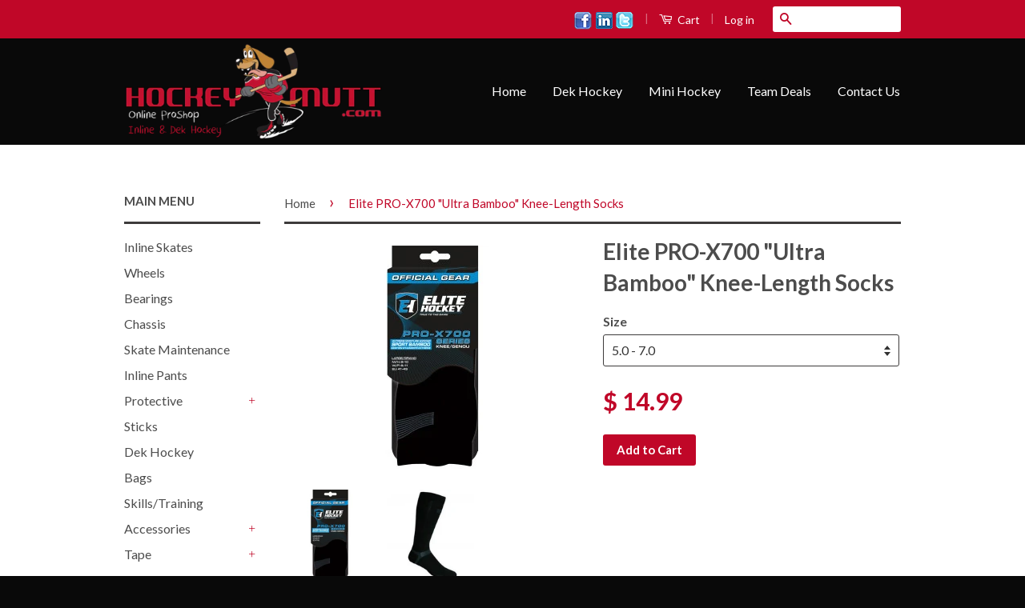

--- FILE ---
content_type: text/html; charset=utf-8
request_url: https://hockeymutt.com/products/elite-pro-x700-ultra-bamboo-knee-length-socks
body_size: 16908
content:
<!doctype html>
<!--[if lt IE 7]><html class="no-js lt-ie9 lt-ie8 lt-ie7" lang="en"> <![endif]-->
<!--[if IE 7]><html class="no-js lt-ie9 lt-ie8" lang="en"> <![endif]-->
<!--[if IE 8]><html class="no-js lt-ie9" lang="en"> <![endif]-->
<!--[if IE 9 ]><html class="ie9 no-js"> <![endif]-->
<!--[if (gt IE 9)|!(IE)]><!--> <html class="no-js"> <!--<![endif]-->
<head>

  <!-- Basic page needs ================================================== -->
  <meta charset="utf-8">
  <meta http-equiv="X-UA-Compatible" content="IE=edge,chrome=1">

  

  <!-- Title and description ================================================== -->
  <title>
  Elite PRO-X700 &quot;Ultra Bamboo&quot; Knee-Length Socks &ndash; HockeyMutt
  </title>

  
  <meta name="description" content="Highly performing state of the art sock technically advanced and engineered for your foot by mother nature. This eco-friendly driven sock is naturally breathable, soft, durable and effective to combat odor creating bacteria. The power of Bamboo keeps your feet dry due to the incredible moisture wicking absorption. Stay">
  

  <!-- Product meta ================================================== -->
  

  <meta property="og:type" content="product">
  <meta property="og:title" content="Elite PRO-X700 &quot;Ultra Bamboo&quot; Knee-Length Socks">
  
  <meta property="og:image" content="http://hockeymutt.com/cdn/shop/products/pDSP1-16502735p275w_grande.jpg?v=1444086406">
  <meta property="og:image:secure_url" content="https://hockeymutt.com/cdn/shop/products/pDSP1-16502735p275w_grande.jpg?v=1444086406">
  
  <meta property="og:image" content="http://hockeymutt.com/cdn/shop/products/th2_grande.jpg?v=1479579453">
  <meta property="og:image:secure_url" content="https://hockeymutt.com/cdn/shop/products/th2_grande.jpg?v=1479579453">
  
  <meta property="og:price:amount" content="14.99">
  <meta property="og:price:currency" content="USD">


  <meta property="og:description" content="Highly performing state of the art sock technically advanced and engineered for your foot by mother nature. This eco-friendly driven sock is naturally breathable, soft, durable and effective to combat odor creating bacteria. The power of Bamboo keeps your feet dry due to the incredible moisture wicking absorption. Stay">

  <meta property="og:url" content="https://hockeymutt.com/products/elite-pro-x700-ultra-bamboo-knee-length-socks">
  <meta property="og:site_name" content="HockeyMutt">

  

<meta name="twitter:card" content="summary">



  <meta name="twitter:title" content="Elite PRO-X700 &quot;Ultra Bamboo&quot; Knee-Length Socks">
  <meta name="twitter:description" content="
Highly performing state of the art sock technically advanced and engineered for your foot by mother nature. 
This eco-friendly driven sock is naturally breathable, soft, durable and effective to combat odor creating bacteria. The power of Bamboo keeps your feet dry due to the incredible moisture wicking absorption. Stay in comfort with all our advanced fit features!
">
  <meta name="twitter:image" content="https://hockeymutt.com/cdn/shop/products/pDSP1-16502735p275w_medium.jpg?v=1444086406">
  <meta name="twitter:image:width" content="240">
  <meta name="twitter:image:height" content="240">



  <!-- Helpers ================================================== -->
  <link rel="canonical" href="https://hockeymutt.com/products/elite-pro-x700-ultra-bamboo-knee-length-socks">
  <meta name="viewport" content="width=device-width,initial-scale=1">
  <meta name="theme-color" content="#c00728">

  
  <!-- Ajaxify Cart Plugin ================================================== -->
  <link href="//hockeymutt.com/cdn/shop/t/4/assets/ajaxify.scss.css?v=70220584225669421031441235981" rel="stylesheet" type="text/css" media="all" />
  

  <!-- CSS ================================================== -->
  <link href="//hockeymutt.com/cdn/shop/t/4/assets/timber.scss.css?v=34832341702750827661701000195" rel="stylesheet" type="text/css" media="all" />
  <link href="//hockeymutt.com/cdn/shop/t/4/assets/theme.scss.css?v=135959296774641647871701000195" rel="stylesheet" type="text/css" media="all" />

  
  
  
  <link href="//fonts.googleapis.com/css?family=Lato:400,700" rel="stylesheet" type="text/css" media="all" />


  



  <!-- Header hook for plugins ================================================== -->
  <script>window.performance && window.performance.mark && window.performance.mark('shopify.content_for_header.start');</script><meta name="google-site-verification" content="ncpPKo1Coa142X0Pes9SfqgpR6sOE_v7uNViTGVNWtU">
<meta name="google-site-verification" content="HQY50fBBk8yX74x1DhYRIrYne_Q56JGq5Dq_AxiZi-8">
<meta id="shopify-digital-wallet" name="shopify-digital-wallet" content="/9788290/digital_wallets/dialog">
<meta name="shopify-checkout-api-token" content="e4d103e97a4c3484a77d480aa908edd8">
<meta id="in-context-paypal-metadata" data-shop-id="9788290" data-venmo-supported="false" data-environment="production" data-locale="en_US" data-paypal-v4="true" data-currency="USD">
<link rel="alternate" type="application/json+oembed" href="https://hockeymutt.com/products/elite-pro-x700-ultra-bamboo-knee-length-socks.oembed">
<script async="async" src="/checkouts/internal/preloads.js?locale=en-US"></script>
<link rel="preconnect" href="https://shop.app" crossorigin="anonymous">
<script async="async" src="https://shop.app/checkouts/internal/preloads.js?locale=en-US&shop_id=9788290" crossorigin="anonymous"></script>
<script id="apple-pay-shop-capabilities" type="application/json">{"shopId":9788290,"countryCode":"US","currencyCode":"USD","merchantCapabilities":["supports3DS"],"merchantId":"gid:\/\/shopify\/Shop\/9788290","merchantName":"HockeyMutt","requiredBillingContactFields":["postalAddress","email","phone"],"requiredShippingContactFields":["postalAddress","email","phone"],"shippingType":"shipping","supportedNetworks":["visa","masterCard","amex","discover","elo","jcb"],"total":{"type":"pending","label":"HockeyMutt","amount":"1.00"},"shopifyPaymentsEnabled":true,"supportsSubscriptions":true}</script>
<script id="shopify-features" type="application/json">{"accessToken":"e4d103e97a4c3484a77d480aa908edd8","betas":["rich-media-storefront-analytics"],"domain":"hockeymutt.com","predictiveSearch":true,"shopId":9788290,"locale":"en"}</script>
<script>var Shopify = Shopify || {};
Shopify.shop = "hockeymutt.myshopify.com";
Shopify.locale = "en";
Shopify.currency = {"active":"USD","rate":"1.0"};
Shopify.country = "US";
Shopify.theme = {"name":"Classic","id":40921541,"schema_name":null,"schema_version":null,"theme_store_id":721,"role":"main"};
Shopify.theme.handle = "null";
Shopify.theme.style = {"id":null,"handle":null};
Shopify.cdnHost = "hockeymutt.com/cdn";
Shopify.routes = Shopify.routes || {};
Shopify.routes.root = "/";</script>
<script type="module">!function(o){(o.Shopify=o.Shopify||{}).modules=!0}(window);</script>
<script>!function(o){function n(){var o=[];function n(){o.push(Array.prototype.slice.apply(arguments))}return n.q=o,n}var t=o.Shopify=o.Shopify||{};t.loadFeatures=n(),t.autoloadFeatures=n()}(window);</script>
<script>
  window.ShopifyPay = window.ShopifyPay || {};
  window.ShopifyPay.apiHost = "shop.app\/pay";
  window.ShopifyPay.redirectState = null;
</script>
<script id="shop-js-analytics" type="application/json">{"pageType":"product"}</script>
<script defer="defer" async type="module" src="//hockeymutt.com/cdn/shopifycloud/shop-js/modules/v2/client.init-shop-cart-sync_C5BV16lS.en.esm.js"></script>
<script defer="defer" async type="module" src="//hockeymutt.com/cdn/shopifycloud/shop-js/modules/v2/chunk.common_CygWptCX.esm.js"></script>
<script type="module">
  await import("//hockeymutt.com/cdn/shopifycloud/shop-js/modules/v2/client.init-shop-cart-sync_C5BV16lS.en.esm.js");
await import("//hockeymutt.com/cdn/shopifycloud/shop-js/modules/v2/chunk.common_CygWptCX.esm.js");

  window.Shopify.SignInWithShop?.initShopCartSync?.({"fedCMEnabled":true,"windoidEnabled":true});

</script>
<script>
  window.Shopify = window.Shopify || {};
  if (!window.Shopify.featureAssets) window.Shopify.featureAssets = {};
  window.Shopify.featureAssets['shop-js'] = {"shop-cart-sync":["modules/v2/client.shop-cart-sync_ZFArdW7E.en.esm.js","modules/v2/chunk.common_CygWptCX.esm.js"],"init-fed-cm":["modules/v2/client.init-fed-cm_CmiC4vf6.en.esm.js","modules/v2/chunk.common_CygWptCX.esm.js"],"shop-cash-offers":["modules/v2/client.shop-cash-offers_DOA2yAJr.en.esm.js","modules/v2/chunk.common_CygWptCX.esm.js","modules/v2/chunk.modal_D71HUcav.esm.js"],"shop-button":["modules/v2/client.shop-button_tlx5R9nI.en.esm.js","modules/v2/chunk.common_CygWptCX.esm.js"],"shop-toast-manager":["modules/v2/client.shop-toast-manager_ClPi3nE9.en.esm.js","modules/v2/chunk.common_CygWptCX.esm.js"],"init-shop-cart-sync":["modules/v2/client.init-shop-cart-sync_C5BV16lS.en.esm.js","modules/v2/chunk.common_CygWptCX.esm.js"],"avatar":["modules/v2/client.avatar_BTnouDA3.en.esm.js"],"init-windoid":["modules/v2/client.init-windoid_sURxWdc1.en.esm.js","modules/v2/chunk.common_CygWptCX.esm.js"],"init-shop-email-lookup-coordinator":["modules/v2/client.init-shop-email-lookup-coordinator_B8hsDcYM.en.esm.js","modules/v2/chunk.common_CygWptCX.esm.js"],"pay-button":["modules/v2/client.pay-button_FdsNuTd3.en.esm.js","modules/v2/chunk.common_CygWptCX.esm.js"],"shop-login-button":["modules/v2/client.shop-login-button_C5VAVYt1.en.esm.js","modules/v2/chunk.common_CygWptCX.esm.js","modules/v2/chunk.modal_D71HUcav.esm.js"],"init-customer-accounts-sign-up":["modules/v2/client.init-customer-accounts-sign-up_CPSyQ0Tj.en.esm.js","modules/v2/client.shop-login-button_C5VAVYt1.en.esm.js","modules/v2/chunk.common_CygWptCX.esm.js","modules/v2/chunk.modal_D71HUcav.esm.js"],"init-shop-for-new-customer-accounts":["modules/v2/client.init-shop-for-new-customer-accounts_ChsxoAhi.en.esm.js","modules/v2/client.shop-login-button_C5VAVYt1.en.esm.js","modules/v2/chunk.common_CygWptCX.esm.js","modules/v2/chunk.modal_D71HUcav.esm.js"],"init-customer-accounts":["modules/v2/client.init-customer-accounts_DxDtT_ad.en.esm.js","modules/v2/client.shop-login-button_C5VAVYt1.en.esm.js","modules/v2/chunk.common_CygWptCX.esm.js","modules/v2/chunk.modal_D71HUcav.esm.js"],"shop-follow-button":["modules/v2/client.shop-follow-button_Cva4Ekp9.en.esm.js","modules/v2/chunk.common_CygWptCX.esm.js","modules/v2/chunk.modal_D71HUcav.esm.js"],"checkout-modal":["modules/v2/client.checkout-modal_BPM8l0SH.en.esm.js","modules/v2/chunk.common_CygWptCX.esm.js","modules/v2/chunk.modal_D71HUcav.esm.js"],"lead-capture":["modules/v2/client.lead-capture_Bi8yE_yS.en.esm.js","modules/v2/chunk.common_CygWptCX.esm.js","modules/v2/chunk.modal_D71HUcav.esm.js"],"shop-login":["modules/v2/client.shop-login_D6lNrXab.en.esm.js","modules/v2/chunk.common_CygWptCX.esm.js","modules/v2/chunk.modal_D71HUcav.esm.js"],"payment-terms":["modules/v2/client.payment-terms_CZxnsJam.en.esm.js","modules/v2/chunk.common_CygWptCX.esm.js","modules/v2/chunk.modal_D71HUcav.esm.js"]};
</script>
<script>(function() {
  var isLoaded = false;
  function asyncLoad() {
    if (isLoaded) return;
    isLoaded = true;
    var urls = ["https:\/\/cdn-loyalty.yotpo.com\/loader\/GMW9vVDHGMXHnHXuphqraw.js?shop=hockeymutt.myshopify.com","\/\/www.powr.io\/powr.js?powr-token=hockeymutt.myshopify.com\u0026external-type=shopify\u0026shop=hockeymutt.myshopify.com","https:\/\/chimpstatic.com\/mcjs-connected\/js\/users\/adf7d66eaf345144f0bcc0409\/e5fa72768bff01bd4547cebca.js?shop=hockeymutt.myshopify.com","https:\/\/static.rechargecdn.com\/static\/js\/recharge.js?shop=hockeymutt.myshopify.com"];
    for (var i = 0; i < urls.length; i++) {
      var s = document.createElement('script');
      s.type = 'text/javascript';
      s.async = true;
      s.src = urls[i];
      var x = document.getElementsByTagName('script')[0];
      x.parentNode.insertBefore(s, x);
    }
  };
  if(window.attachEvent) {
    window.attachEvent('onload', asyncLoad);
  } else {
    window.addEventListener('load', asyncLoad, false);
  }
})();</script>
<script id="__st">var __st={"a":9788290,"offset":-18000,"reqid":"8a581e72-58c4-455e-b3f7-00a38d9d9286-1768851178","pageurl":"hockeymutt.com\/products\/elite-pro-x700-ultra-bamboo-knee-length-socks","u":"241f85ad0b5d","p":"product","rtyp":"product","rid":2189537861};</script>
<script>window.ShopifyPaypalV4VisibilityTracking = true;</script>
<script id="captcha-bootstrap">!function(){'use strict';const t='contact',e='account',n='new_comment',o=[[t,t],['blogs',n],['comments',n],[t,'customer']],c=[[e,'customer_login'],[e,'guest_login'],[e,'recover_customer_password'],[e,'create_customer']],r=t=>t.map((([t,e])=>`form[action*='/${t}']:not([data-nocaptcha='true']) input[name='form_type'][value='${e}']`)).join(','),a=t=>()=>t?[...document.querySelectorAll(t)].map((t=>t.form)):[];function s(){const t=[...o],e=r(t);return a(e)}const i='password',u='form_key',d=['recaptcha-v3-token','g-recaptcha-response','h-captcha-response',i],f=()=>{try{return window.sessionStorage}catch{return}},m='__shopify_v',_=t=>t.elements[u];function p(t,e,n=!1){try{const o=window.sessionStorage,c=JSON.parse(o.getItem(e)),{data:r}=function(t){const{data:e,action:n}=t;return t[m]||n?{data:e,action:n}:{data:t,action:n}}(c);for(const[e,n]of Object.entries(r))t.elements[e]&&(t.elements[e].value=n);n&&o.removeItem(e)}catch(o){console.error('form repopulation failed',{error:o})}}const l='form_type',E='cptcha';function T(t){t.dataset[E]=!0}const w=window,h=w.document,L='Shopify',v='ce_forms',y='captcha';let A=!1;((t,e)=>{const n=(g='f06e6c50-85a8-45c8-87d0-21a2b65856fe',I='https://cdn.shopify.com/shopifycloud/storefront-forms-hcaptcha/ce_storefront_forms_captcha_hcaptcha.v1.5.2.iife.js',D={infoText:'Protected by hCaptcha',privacyText:'Privacy',termsText:'Terms'},(t,e,n)=>{const o=w[L][v],c=o.bindForm;if(c)return c(t,g,e,D).then(n);var r;o.q.push([[t,g,e,D],n]),r=I,A||(h.body.append(Object.assign(h.createElement('script'),{id:'captcha-provider',async:!0,src:r})),A=!0)});var g,I,D;w[L]=w[L]||{},w[L][v]=w[L][v]||{},w[L][v].q=[],w[L][y]=w[L][y]||{},w[L][y].protect=function(t,e){n(t,void 0,e),T(t)},Object.freeze(w[L][y]),function(t,e,n,w,h,L){const[v,y,A,g]=function(t,e,n){const i=e?o:[],u=t?c:[],d=[...i,...u],f=r(d),m=r(i),_=r(d.filter((([t,e])=>n.includes(e))));return[a(f),a(m),a(_),s()]}(w,h,L),I=t=>{const e=t.target;return e instanceof HTMLFormElement?e:e&&e.form},D=t=>v().includes(t);t.addEventListener('submit',(t=>{const e=I(t);if(!e)return;const n=D(e)&&!e.dataset.hcaptchaBound&&!e.dataset.recaptchaBound,o=_(e),c=g().includes(e)&&(!o||!o.value);(n||c)&&t.preventDefault(),c&&!n&&(function(t){try{if(!f())return;!function(t){const e=f();if(!e)return;const n=_(t);if(!n)return;const o=n.value;o&&e.removeItem(o)}(t);const e=Array.from(Array(32),(()=>Math.random().toString(36)[2])).join('');!function(t,e){_(t)||t.append(Object.assign(document.createElement('input'),{type:'hidden',name:u})),t.elements[u].value=e}(t,e),function(t,e){const n=f();if(!n)return;const o=[...t.querySelectorAll(`input[type='${i}']`)].map((({name:t})=>t)),c=[...d,...o],r={};for(const[a,s]of new FormData(t).entries())c.includes(a)||(r[a]=s);n.setItem(e,JSON.stringify({[m]:1,action:t.action,data:r}))}(t,e)}catch(e){console.error('failed to persist form',e)}}(e),e.submit())}));const S=(t,e)=>{t&&!t.dataset[E]&&(n(t,e.some((e=>e===t))),T(t))};for(const o of['focusin','change'])t.addEventListener(o,(t=>{const e=I(t);D(e)&&S(e,y())}));const B=e.get('form_key'),M=e.get(l),P=B&&M;t.addEventListener('DOMContentLoaded',(()=>{const t=y();if(P)for(const e of t)e.elements[l].value===M&&p(e,B);[...new Set([...A(),...v().filter((t=>'true'===t.dataset.shopifyCaptcha))])].forEach((e=>S(e,t)))}))}(h,new URLSearchParams(w.location.search),n,t,e,['guest_login'])})(!0,!0)}();</script>
<script integrity="sha256-4kQ18oKyAcykRKYeNunJcIwy7WH5gtpwJnB7kiuLZ1E=" data-source-attribution="shopify.loadfeatures" defer="defer" src="//hockeymutt.com/cdn/shopifycloud/storefront/assets/storefront/load_feature-a0a9edcb.js" crossorigin="anonymous"></script>
<script crossorigin="anonymous" defer="defer" src="//hockeymutt.com/cdn/shopifycloud/storefront/assets/shopify_pay/storefront-65b4c6d7.js?v=20250812"></script>
<script data-source-attribution="shopify.dynamic_checkout.dynamic.init">var Shopify=Shopify||{};Shopify.PaymentButton=Shopify.PaymentButton||{isStorefrontPortableWallets:!0,init:function(){window.Shopify.PaymentButton.init=function(){};var t=document.createElement("script");t.src="https://hockeymutt.com/cdn/shopifycloud/portable-wallets/latest/portable-wallets.en.js",t.type="module",document.head.appendChild(t)}};
</script>
<script data-source-attribution="shopify.dynamic_checkout.buyer_consent">
  function portableWalletsHideBuyerConsent(e){var t=document.getElementById("shopify-buyer-consent"),n=document.getElementById("shopify-subscription-policy-button");t&&n&&(t.classList.add("hidden"),t.setAttribute("aria-hidden","true"),n.removeEventListener("click",e))}function portableWalletsShowBuyerConsent(e){var t=document.getElementById("shopify-buyer-consent"),n=document.getElementById("shopify-subscription-policy-button");t&&n&&(t.classList.remove("hidden"),t.removeAttribute("aria-hidden"),n.addEventListener("click",e))}window.Shopify?.PaymentButton&&(window.Shopify.PaymentButton.hideBuyerConsent=portableWalletsHideBuyerConsent,window.Shopify.PaymentButton.showBuyerConsent=portableWalletsShowBuyerConsent);
</script>
<script data-source-attribution="shopify.dynamic_checkout.cart.bootstrap">document.addEventListener("DOMContentLoaded",(function(){function t(){return document.querySelector("shopify-accelerated-checkout-cart, shopify-accelerated-checkout")}if(t())Shopify.PaymentButton.init();else{new MutationObserver((function(e,n){t()&&(Shopify.PaymentButton.init(),n.disconnect())})).observe(document.body,{childList:!0,subtree:!0})}}));
</script>
<link id="shopify-accelerated-checkout-styles" rel="stylesheet" media="screen" href="https://hockeymutt.com/cdn/shopifycloud/portable-wallets/latest/accelerated-checkout-backwards-compat.css" crossorigin="anonymous">
<style id="shopify-accelerated-checkout-cart">
        #shopify-buyer-consent {
  margin-top: 1em;
  display: inline-block;
  width: 100%;
}

#shopify-buyer-consent.hidden {
  display: none;
}

#shopify-subscription-policy-button {
  background: none;
  border: none;
  padding: 0;
  text-decoration: underline;
  font-size: inherit;
  cursor: pointer;
}

#shopify-subscription-policy-button::before {
  box-shadow: none;
}

      </style>

<script>window.performance && window.performance.mark && window.performance.mark('shopify.content_for_header.end');</script>

  

<!--[if lt IE 9]>
<script src="//cdnjs.cloudflare.com/ajax/libs/html5shiv/3.7.2/html5shiv.min.js" type="text/javascript"></script>
<script src="//hockeymutt.com/cdn/shop/t/4/assets/respond.min.js?v=52248677837542619231441229549" type="text/javascript"></script>
<link href="//hockeymutt.com/cdn/shop/t/4/assets/respond-proxy.html" id="respond-proxy" rel="respond-proxy" />
<link href="//hockeymutt.com/search?q=e73b9ede010b342b5ee15b7ae101f473" id="respond-redirect" rel="respond-redirect" />
<script src="//hockeymutt.com/search?q=e73b9ede010b342b5ee15b7ae101f473" type="text/javascript"></script>
<![endif]-->



  <script src="//ajax.googleapis.com/ajax/libs/jquery/1.11.0/jquery.min.js" type="text/javascript"></script>
  <script src="//hockeymutt.com/cdn/shop/t/4/assets/modernizr.min.js?v=26620055551102246001441229548" type="text/javascript"></script>

  
  

<link href="https://monorail-edge.shopifysvc.com" rel="dns-prefetch">
<script>(function(){if ("sendBeacon" in navigator && "performance" in window) {try {var session_token_from_headers = performance.getEntriesByType('navigation')[0].serverTiming.find(x => x.name == '_s').description;} catch {var session_token_from_headers = undefined;}var session_cookie_matches = document.cookie.match(/_shopify_s=([^;]*)/);var session_token_from_cookie = session_cookie_matches && session_cookie_matches.length === 2 ? session_cookie_matches[1] : "";var session_token = session_token_from_headers || session_token_from_cookie || "";function handle_abandonment_event(e) {var entries = performance.getEntries().filter(function(entry) {return /monorail-edge.shopifysvc.com/.test(entry.name);});if (!window.abandonment_tracked && entries.length === 0) {window.abandonment_tracked = true;var currentMs = Date.now();var navigation_start = performance.timing.navigationStart;var payload = {shop_id: 9788290,url: window.location.href,navigation_start,duration: currentMs - navigation_start,session_token,page_type: "product"};window.navigator.sendBeacon("https://monorail-edge.shopifysvc.com/v1/produce", JSON.stringify({schema_id: "online_store_buyer_site_abandonment/1.1",payload: payload,metadata: {event_created_at_ms: currentMs,event_sent_at_ms: currentMs}}));}}window.addEventListener('pagehide', handle_abandonment_event);}}());</script>
<script id="web-pixels-manager-setup">(function e(e,d,r,n,o){if(void 0===o&&(o={}),!Boolean(null===(a=null===(i=window.Shopify)||void 0===i?void 0:i.analytics)||void 0===a?void 0:a.replayQueue)){var i,a;window.Shopify=window.Shopify||{};var t=window.Shopify;t.analytics=t.analytics||{};var s=t.analytics;s.replayQueue=[],s.publish=function(e,d,r){return s.replayQueue.push([e,d,r]),!0};try{self.performance.mark("wpm:start")}catch(e){}var l=function(){var e={modern:/Edge?\/(1{2}[4-9]|1[2-9]\d|[2-9]\d{2}|\d{4,})\.\d+(\.\d+|)|Firefox\/(1{2}[4-9]|1[2-9]\d|[2-9]\d{2}|\d{4,})\.\d+(\.\d+|)|Chrom(ium|e)\/(9{2}|\d{3,})\.\d+(\.\d+|)|(Maci|X1{2}).+ Version\/(15\.\d+|(1[6-9]|[2-9]\d|\d{3,})\.\d+)([,.]\d+|)( \(\w+\)|)( Mobile\/\w+|) Safari\/|Chrome.+OPR\/(9{2}|\d{3,})\.\d+\.\d+|(CPU[ +]OS|iPhone[ +]OS|CPU[ +]iPhone|CPU IPhone OS|CPU iPad OS)[ +]+(15[._]\d+|(1[6-9]|[2-9]\d|\d{3,})[._]\d+)([._]\d+|)|Android:?[ /-](13[3-9]|1[4-9]\d|[2-9]\d{2}|\d{4,})(\.\d+|)(\.\d+|)|Android.+Firefox\/(13[5-9]|1[4-9]\d|[2-9]\d{2}|\d{4,})\.\d+(\.\d+|)|Android.+Chrom(ium|e)\/(13[3-9]|1[4-9]\d|[2-9]\d{2}|\d{4,})\.\d+(\.\d+|)|SamsungBrowser\/([2-9]\d|\d{3,})\.\d+/,legacy:/Edge?\/(1[6-9]|[2-9]\d|\d{3,})\.\d+(\.\d+|)|Firefox\/(5[4-9]|[6-9]\d|\d{3,})\.\d+(\.\d+|)|Chrom(ium|e)\/(5[1-9]|[6-9]\d|\d{3,})\.\d+(\.\d+|)([\d.]+$|.*Safari\/(?![\d.]+ Edge\/[\d.]+$))|(Maci|X1{2}).+ Version\/(10\.\d+|(1[1-9]|[2-9]\d|\d{3,})\.\d+)([,.]\d+|)( \(\w+\)|)( Mobile\/\w+|) Safari\/|Chrome.+OPR\/(3[89]|[4-9]\d|\d{3,})\.\d+\.\d+|(CPU[ +]OS|iPhone[ +]OS|CPU[ +]iPhone|CPU IPhone OS|CPU iPad OS)[ +]+(10[._]\d+|(1[1-9]|[2-9]\d|\d{3,})[._]\d+)([._]\d+|)|Android:?[ /-](13[3-9]|1[4-9]\d|[2-9]\d{2}|\d{4,})(\.\d+|)(\.\d+|)|Mobile Safari.+OPR\/([89]\d|\d{3,})\.\d+\.\d+|Android.+Firefox\/(13[5-9]|1[4-9]\d|[2-9]\d{2}|\d{4,})\.\d+(\.\d+|)|Android.+Chrom(ium|e)\/(13[3-9]|1[4-9]\d|[2-9]\d{2}|\d{4,})\.\d+(\.\d+|)|Android.+(UC? ?Browser|UCWEB|U3)[ /]?(15\.([5-9]|\d{2,})|(1[6-9]|[2-9]\d|\d{3,})\.\d+)\.\d+|SamsungBrowser\/(5\.\d+|([6-9]|\d{2,})\.\d+)|Android.+MQ{2}Browser\/(14(\.(9|\d{2,})|)|(1[5-9]|[2-9]\d|\d{3,})(\.\d+|))(\.\d+|)|K[Aa][Ii]OS\/(3\.\d+|([4-9]|\d{2,})\.\d+)(\.\d+|)/},d=e.modern,r=e.legacy,n=navigator.userAgent;return n.match(d)?"modern":n.match(r)?"legacy":"unknown"}(),u="modern"===l?"modern":"legacy",c=(null!=n?n:{modern:"",legacy:""})[u],f=function(e){return[e.baseUrl,"/wpm","/b",e.hashVersion,"modern"===e.buildTarget?"m":"l",".js"].join("")}({baseUrl:d,hashVersion:r,buildTarget:u}),m=function(e){var d=e.version,r=e.bundleTarget,n=e.surface,o=e.pageUrl,i=e.monorailEndpoint;return{emit:function(e){var a=e.status,t=e.errorMsg,s=(new Date).getTime(),l=JSON.stringify({metadata:{event_sent_at_ms:s},events:[{schema_id:"web_pixels_manager_load/3.1",payload:{version:d,bundle_target:r,page_url:o,status:a,surface:n,error_msg:t},metadata:{event_created_at_ms:s}}]});if(!i)return console&&console.warn&&console.warn("[Web Pixels Manager] No Monorail endpoint provided, skipping logging."),!1;try{return self.navigator.sendBeacon.bind(self.navigator)(i,l)}catch(e){}var u=new XMLHttpRequest;try{return u.open("POST",i,!0),u.setRequestHeader("Content-Type","text/plain"),u.send(l),!0}catch(e){return console&&console.warn&&console.warn("[Web Pixels Manager] Got an unhandled error while logging to Monorail."),!1}}}}({version:r,bundleTarget:l,surface:e.surface,pageUrl:self.location.href,monorailEndpoint:e.monorailEndpoint});try{o.browserTarget=l,function(e){var d=e.src,r=e.async,n=void 0===r||r,o=e.onload,i=e.onerror,a=e.sri,t=e.scriptDataAttributes,s=void 0===t?{}:t,l=document.createElement("script"),u=document.querySelector("head"),c=document.querySelector("body");if(l.async=n,l.src=d,a&&(l.integrity=a,l.crossOrigin="anonymous"),s)for(var f in s)if(Object.prototype.hasOwnProperty.call(s,f))try{l.dataset[f]=s[f]}catch(e){}if(o&&l.addEventListener("load",o),i&&l.addEventListener("error",i),u)u.appendChild(l);else{if(!c)throw new Error("Did not find a head or body element to append the script");c.appendChild(l)}}({src:f,async:!0,onload:function(){if(!function(){var e,d;return Boolean(null===(d=null===(e=window.Shopify)||void 0===e?void 0:e.analytics)||void 0===d?void 0:d.initialized)}()){var d=window.webPixelsManager.init(e)||void 0;if(d){var r=window.Shopify.analytics;r.replayQueue.forEach((function(e){var r=e[0],n=e[1],o=e[2];d.publishCustomEvent(r,n,o)})),r.replayQueue=[],r.publish=d.publishCustomEvent,r.visitor=d.visitor,r.initialized=!0}}},onerror:function(){return m.emit({status:"failed",errorMsg:"".concat(f," has failed to load")})},sri:function(e){var d=/^sha384-[A-Za-z0-9+/=]+$/;return"string"==typeof e&&d.test(e)}(c)?c:"",scriptDataAttributes:o}),m.emit({status:"loading"})}catch(e){m.emit({status:"failed",errorMsg:(null==e?void 0:e.message)||"Unknown error"})}}})({shopId: 9788290,storefrontBaseUrl: "https://hockeymutt.com",extensionsBaseUrl: "https://extensions.shopifycdn.com/cdn/shopifycloud/web-pixels-manager",monorailEndpoint: "https://monorail-edge.shopifysvc.com/unstable/produce_batch",surface: "storefront-renderer",enabledBetaFlags: ["2dca8a86"],webPixelsConfigList: [{"id":"39026875","eventPayloadVersion":"v1","runtimeContext":"LAX","scriptVersion":"1","type":"CUSTOM","privacyPurposes":["MARKETING"],"name":"Meta pixel (migrated)"},{"id":"shopify-app-pixel","configuration":"{}","eventPayloadVersion":"v1","runtimeContext":"STRICT","scriptVersion":"0450","apiClientId":"shopify-pixel","type":"APP","privacyPurposes":["ANALYTICS","MARKETING"]},{"id":"shopify-custom-pixel","eventPayloadVersion":"v1","runtimeContext":"LAX","scriptVersion":"0450","apiClientId":"shopify-pixel","type":"CUSTOM","privacyPurposes":["ANALYTICS","MARKETING"]}],isMerchantRequest: false,initData: {"shop":{"name":"HockeyMutt","paymentSettings":{"currencyCode":"USD"},"myshopifyDomain":"hockeymutt.myshopify.com","countryCode":"US","storefrontUrl":"https:\/\/hockeymutt.com"},"customer":null,"cart":null,"checkout":null,"productVariants":[{"price":{"amount":14.99,"currencyCode":"USD"},"product":{"title":"Elite PRO-X700 \"Ultra Bamboo\" Knee-Length Socks","vendor":"Elite","id":"2189537861","untranslatedTitle":"Elite PRO-X700 \"Ultra Bamboo\" Knee-Length Socks","url":"\/products\/elite-pro-x700-ultra-bamboo-knee-length-socks","type":"Socks"},"id":"6284466437","image":{"src":"\/\/hockeymutt.com\/cdn\/shop\/products\/pDSP1-16502735p275w.jpg?v=1444086406"},"sku":"","title":"2.0 - 4.0","untranslatedTitle":"2.0 - 4.0"},{"price":{"amount":14.99,"currencyCode":"USD"},"product":{"title":"Elite PRO-X700 \"Ultra Bamboo\" Knee-Length Socks","vendor":"Elite","id":"2189537861","untranslatedTitle":"Elite PRO-X700 \"Ultra Bamboo\" Knee-Length Socks","url":"\/products\/elite-pro-x700-ultra-bamboo-knee-length-socks","type":"Socks"},"id":"6284466501","image":{"src":"\/\/hockeymutt.com\/cdn\/shop\/products\/pDSP1-16502735p275w.jpg?v=1444086406"},"sku":"","title":"5.0 - 7.0","untranslatedTitle":"5.0 - 7.0"},{"price":{"amount":14.99,"currencyCode":"USD"},"product":{"title":"Elite PRO-X700 \"Ultra Bamboo\" Knee-Length Socks","vendor":"Elite","id":"2189537861","untranslatedTitle":"Elite PRO-X700 \"Ultra Bamboo\" Knee-Length Socks","url":"\/products\/elite-pro-x700-ultra-bamboo-knee-length-socks","type":"Socks"},"id":"6284466565","image":{"src":"\/\/hockeymutt.com\/cdn\/shop\/products\/pDSP1-16502735p275w.jpg?v=1444086406"},"sku":"","title":"8.0 - 10.0","untranslatedTitle":"8.0 - 10.0"},{"price":{"amount":14.99,"currencyCode":"USD"},"product":{"title":"Elite PRO-X700 \"Ultra Bamboo\" Knee-Length Socks","vendor":"Elite","id":"2189537861","untranslatedTitle":"Elite PRO-X700 \"Ultra Bamboo\" Knee-Length Socks","url":"\/products\/elite-pro-x700-ultra-bamboo-knee-length-socks","type":"Socks"},"id":"6284466629","image":{"src":"\/\/hockeymutt.com\/cdn\/shop\/products\/pDSP1-16502735p275w.jpg?v=1444086406"},"sku":"","title":"11.0 - 13.0","untranslatedTitle":"11.0 - 13.0"}],"purchasingCompany":null},},"https://hockeymutt.com/cdn","fcfee988w5aeb613cpc8e4bc33m6693e112",{"modern":"","legacy":""},{"shopId":"9788290","storefrontBaseUrl":"https:\/\/hockeymutt.com","extensionBaseUrl":"https:\/\/extensions.shopifycdn.com\/cdn\/shopifycloud\/web-pixels-manager","surface":"storefront-renderer","enabledBetaFlags":"[\"2dca8a86\"]","isMerchantRequest":"false","hashVersion":"fcfee988w5aeb613cpc8e4bc33m6693e112","publish":"custom","events":"[[\"page_viewed\",{}],[\"product_viewed\",{\"productVariant\":{\"price\":{\"amount\":14.99,\"currencyCode\":\"USD\"},\"product\":{\"title\":\"Elite PRO-X700 \\\"Ultra Bamboo\\\" Knee-Length Socks\",\"vendor\":\"Elite\",\"id\":\"2189537861\",\"untranslatedTitle\":\"Elite PRO-X700 \\\"Ultra Bamboo\\\" Knee-Length Socks\",\"url\":\"\/products\/elite-pro-x700-ultra-bamboo-knee-length-socks\",\"type\":\"Socks\"},\"id\":\"6284466501\",\"image\":{\"src\":\"\/\/hockeymutt.com\/cdn\/shop\/products\/pDSP1-16502735p275w.jpg?v=1444086406\"},\"sku\":\"\",\"title\":\"5.0 - 7.0\",\"untranslatedTitle\":\"5.0 - 7.0\"}}]]"});</script><script>
  window.ShopifyAnalytics = window.ShopifyAnalytics || {};
  window.ShopifyAnalytics.meta = window.ShopifyAnalytics.meta || {};
  window.ShopifyAnalytics.meta.currency = 'USD';
  var meta = {"product":{"id":2189537861,"gid":"gid:\/\/shopify\/Product\/2189537861","vendor":"Elite","type":"Socks","handle":"elite-pro-x700-ultra-bamboo-knee-length-socks","variants":[{"id":6284466437,"price":1499,"name":"Elite PRO-X700 \"Ultra Bamboo\" Knee-Length Socks - 2.0 - 4.0","public_title":"2.0 - 4.0","sku":""},{"id":6284466501,"price":1499,"name":"Elite PRO-X700 \"Ultra Bamboo\" Knee-Length Socks - 5.0 - 7.0","public_title":"5.0 - 7.0","sku":""},{"id":6284466565,"price":1499,"name":"Elite PRO-X700 \"Ultra Bamboo\" Knee-Length Socks - 8.0 - 10.0","public_title":"8.0 - 10.0","sku":""},{"id":6284466629,"price":1499,"name":"Elite PRO-X700 \"Ultra Bamboo\" Knee-Length Socks - 11.0 - 13.0","public_title":"11.0 - 13.0","sku":""}],"remote":false},"page":{"pageType":"product","resourceType":"product","resourceId":2189537861,"requestId":"8a581e72-58c4-455e-b3f7-00a38d9d9286-1768851178"}};
  for (var attr in meta) {
    window.ShopifyAnalytics.meta[attr] = meta[attr];
  }
</script>
<script class="analytics">
  (function () {
    var customDocumentWrite = function(content) {
      var jquery = null;

      if (window.jQuery) {
        jquery = window.jQuery;
      } else if (window.Checkout && window.Checkout.$) {
        jquery = window.Checkout.$;
      }

      if (jquery) {
        jquery('body').append(content);
      }
    };

    var hasLoggedConversion = function(token) {
      if (token) {
        return document.cookie.indexOf('loggedConversion=' + token) !== -1;
      }
      return false;
    }

    var setCookieIfConversion = function(token) {
      if (token) {
        var twoMonthsFromNow = new Date(Date.now());
        twoMonthsFromNow.setMonth(twoMonthsFromNow.getMonth() + 2);

        document.cookie = 'loggedConversion=' + token + '; expires=' + twoMonthsFromNow;
      }
    }

    var trekkie = window.ShopifyAnalytics.lib = window.trekkie = window.trekkie || [];
    if (trekkie.integrations) {
      return;
    }
    trekkie.methods = [
      'identify',
      'page',
      'ready',
      'track',
      'trackForm',
      'trackLink'
    ];
    trekkie.factory = function(method) {
      return function() {
        var args = Array.prototype.slice.call(arguments);
        args.unshift(method);
        trekkie.push(args);
        return trekkie;
      };
    };
    for (var i = 0; i < trekkie.methods.length; i++) {
      var key = trekkie.methods[i];
      trekkie[key] = trekkie.factory(key);
    }
    trekkie.load = function(config) {
      trekkie.config = config || {};
      trekkie.config.initialDocumentCookie = document.cookie;
      var first = document.getElementsByTagName('script')[0];
      var script = document.createElement('script');
      script.type = 'text/javascript';
      script.onerror = function(e) {
        var scriptFallback = document.createElement('script');
        scriptFallback.type = 'text/javascript';
        scriptFallback.onerror = function(error) {
                var Monorail = {
      produce: function produce(monorailDomain, schemaId, payload) {
        var currentMs = new Date().getTime();
        var event = {
          schema_id: schemaId,
          payload: payload,
          metadata: {
            event_created_at_ms: currentMs,
            event_sent_at_ms: currentMs
          }
        };
        return Monorail.sendRequest("https://" + monorailDomain + "/v1/produce", JSON.stringify(event));
      },
      sendRequest: function sendRequest(endpointUrl, payload) {
        // Try the sendBeacon API
        if (window && window.navigator && typeof window.navigator.sendBeacon === 'function' && typeof window.Blob === 'function' && !Monorail.isIos12()) {
          var blobData = new window.Blob([payload], {
            type: 'text/plain'
          });

          if (window.navigator.sendBeacon(endpointUrl, blobData)) {
            return true;
          } // sendBeacon was not successful

        } // XHR beacon

        var xhr = new XMLHttpRequest();

        try {
          xhr.open('POST', endpointUrl);
          xhr.setRequestHeader('Content-Type', 'text/plain');
          xhr.send(payload);
        } catch (e) {
          console.log(e);
        }

        return false;
      },
      isIos12: function isIos12() {
        return window.navigator.userAgent.lastIndexOf('iPhone; CPU iPhone OS 12_') !== -1 || window.navigator.userAgent.lastIndexOf('iPad; CPU OS 12_') !== -1;
      }
    };
    Monorail.produce('monorail-edge.shopifysvc.com',
      'trekkie_storefront_load_errors/1.1',
      {shop_id: 9788290,
      theme_id: 40921541,
      app_name: "storefront",
      context_url: window.location.href,
      source_url: "//hockeymutt.com/cdn/s/trekkie.storefront.cd680fe47e6c39ca5d5df5f0a32d569bc48c0f27.min.js"});

        };
        scriptFallback.async = true;
        scriptFallback.src = '//hockeymutt.com/cdn/s/trekkie.storefront.cd680fe47e6c39ca5d5df5f0a32d569bc48c0f27.min.js';
        first.parentNode.insertBefore(scriptFallback, first);
      };
      script.async = true;
      script.src = '//hockeymutt.com/cdn/s/trekkie.storefront.cd680fe47e6c39ca5d5df5f0a32d569bc48c0f27.min.js';
      first.parentNode.insertBefore(script, first);
    };
    trekkie.load(
      {"Trekkie":{"appName":"storefront","development":false,"defaultAttributes":{"shopId":9788290,"isMerchantRequest":null,"themeId":40921541,"themeCityHash":"3950697124888437801","contentLanguage":"en","currency":"USD","eventMetadataId":"92b825bf-13b6-46e6-9537-a3e982a9e9b2"},"isServerSideCookieWritingEnabled":true,"monorailRegion":"shop_domain","enabledBetaFlags":["65f19447"]},"Session Attribution":{},"S2S":{"facebookCapiEnabled":false,"source":"trekkie-storefront-renderer","apiClientId":580111}}
    );

    var loaded = false;
    trekkie.ready(function() {
      if (loaded) return;
      loaded = true;

      window.ShopifyAnalytics.lib = window.trekkie;

      var originalDocumentWrite = document.write;
      document.write = customDocumentWrite;
      try { window.ShopifyAnalytics.merchantGoogleAnalytics.call(this); } catch(error) {};
      document.write = originalDocumentWrite;

      window.ShopifyAnalytics.lib.page(null,{"pageType":"product","resourceType":"product","resourceId":2189537861,"requestId":"8a581e72-58c4-455e-b3f7-00a38d9d9286-1768851178","shopifyEmitted":true});

      var match = window.location.pathname.match(/checkouts\/(.+)\/(thank_you|post_purchase)/)
      var token = match? match[1]: undefined;
      if (!hasLoggedConversion(token)) {
        setCookieIfConversion(token);
        window.ShopifyAnalytics.lib.track("Viewed Product",{"currency":"USD","variantId":6284466437,"productId":2189537861,"productGid":"gid:\/\/shopify\/Product\/2189537861","name":"Elite PRO-X700 \"Ultra Bamboo\" Knee-Length Socks - 2.0 - 4.0","price":"14.99","sku":"","brand":"Elite","variant":"2.0 - 4.0","category":"Socks","nonInteraction":true,"remote":false},undefined,undefined,{"shopifyEmitted":true});
      window.ShopifyAnalytics.lib.track("monorail:\/\/trekkie_storefront_viewed_product\/1.1",{"currency":"USD","variantId":6284466437,"productId":2189537861,"productGid":"gid:\/\/shopify\/Product\/2189537861","name":"Elite PRO-X700 \"Ultra Bamboo\" Knee-Length Socks - 2.0 - 4.0","price":"14.99","sku":"","brand":"Elite","variant":"2.0 - 4.0","category":"Socks","nonInteraction":true,"remote":false,"referer":"https:\/\/hockeymutt.com\/products\/elite-pro-x700-ultra-bamboo-knee-length-socks"});
      }
    });


        var eventsListenerScript = document.createElement('script');
        eventsListenerScript.async = true;
        eventsListenerScript.src = "//hockeymutt.com/cdn/shopifycloud/storefront/assets/shop_events_listener-3da45d37.js";
        document.getElementsByTagName('head')[0].appendChild(eventsListenerScript);

})();</script>
<script
  defer
  src="https://hockeymutt.com/cdn/shopifycloud/perf-kit/shopify-perf-kit-3.0.4.min.js"
  data-application="storefront-renderer"
  data-shop-id="9788290"
  data-render-region="gcp-us-central1"
  data-page-type="product"
  data-theme-instance-id="40921541"
  data-theme-name=""
  data-theme-version=""
  data-monorail-region="shop_domain"
  data-resource-timing-sampling-rate="10"
  data-shs="true"
  data-shs-beacon="true"
  data-shs-export-with-fetch="true"
  data-shs-logs-sample-rate="1"
  data-shs-beacon-endpoint="https://hockeymutt.com/api/collect"
></script>
</head>

<body id="elite-pro-x700-quot-ultra-bamboo-quot-knee-length-socks" class="template-product" >

  <div class="header-bar">
  <div class="wrapper medium-down--hide">
    <div class="large--display-table">
      <div class="header-bar__left large--display-table-cell">
        
      </div>

      <div class="header-bar__right large--display-table-cell">
        
        <!-- social media -->
        <div class="socail-media-top">
        <ul>
          <li> <a href="https://www.facebook.com/HockeymuttRH" target="_blank"><img src="//hockeymutt.com/cdn/shop/t/4/assets/facebook.png?v=151240982050936991021446708754"/></a></li>
          <li> <a href="https://instagram.com/HockeyMutt/" target="_blank"><img src="//hockeymutt.com/cdn/shop/t/4/assets/linked-in.png?v=128187105048646065961446708775"/></a></li>
          <li> <a href="https://twitter.com/Hockey_Mutt" target="_blank"><img src="//hockeymutt.com/cdn/shop/t/4/assets/twitter.png?v=173350346360272701981446708790"/></a></li>
        </ul>
        </div>
         <span class="header-bar__sep" aria-hidden="true">|</span>
        <!-- social media end -->
        
        <div class="header-bar__module">
          <a href="/cart" class="cart-toggle">
            <span class="icon icon-cart header-bar__cart-icon" aria-hidden="true"></span>
            Cart
            <span class="cart-count header-bar__cart-count hidden-count">0</span>
          </a>
        </div>

        
          <span class="header-bar__sep" aria-hidden="true">|</span>
          <ul class="header-bar__module header-bar__module--list">
            
              <li>
                <a href="https://hockeymutt.com/customer_authentication/redirect?locale=en&amp;region_country=US" id="customer_login_link">Log in</a>
              </li>
            
          </ul>
        
        
        
          <div class="header-bar__module header-bar__search">
            


  <form action="/search" method="get" class="header-bar__search-form clearfix" role="search">
    
    <input type="search" name="q" value="" aria-label="Search our store" class="header-bar__search-input">
    <button type="submit" class="btn icon-fallback-text header-bar__search-submit">
      <span class="icon icon-search" aria-hidden="true"></span>
      <span class="fallback-text">Search</span>
    </button>
  </form>


          </div>
        

      </div>
    </div>
  </div>
  <div class="wrapper large--hide">
    <button type="button" class="mobile-nav-trigger" id="MobileNavTrigger">
      <span class="icon icon-hamburger" aria-hidden="true"></span>
      Menu
    </button>
    <a href="/cart" class="cart-toggle mobile-cart-toggle">
      <span class="icon icon-cart header-bar__cart-icon" aria-hidden="true"></span>
      Cart <span class="cart-count hidden-count">0</span>
    </a>
  </div>
  <ul id="MobileNav" class="mobile-nav large--hide">
  
  
  
  <li class="mobile-nav__link" aria-haspopup="true">
    
      <a href="/" class="mobile-nav">
        Home
      </a>
    
  </li>
  
  
  <li class="mobile-nav__link" aria-haspopup="true">
    
      <a href="/collections/dek-hockey" class="mobile-nav">
        Dek Hockey
      </a>
    
  </li>
  
  
  <li class="mobile-nav__link" aria-haspopup="true">
    
      <a href="/collections/mini-hockey" class="mobile-nav">
        Mini Hockey
      </a>
    
  </li>
  
  
  <li class="mobile-nav__link" aria-haspopup="true">
    
      <a href="/pages/team-deals-discounts" class="mobile-nav">
        Team Deals
      </a>
    
  </li>
  
  
  <li class="mobile-nav__link" aria-haspopup="true">
    
      <a href="/pages/contact-us" class="mobile-nav">
        Contact Us
      </a>
    
  </li>
  
  
    
      
      
      
      
      
        <li class="mobile-nav__link" aria-haspopup="true">
  <a href="#" class="mobile-nav__sublist-trigger">
    Sidebar-Menu
    <span class="icon-fallback-text mobile-nav__sublist-expand">
  <span class="icon icon-plus" aria-hidden="true"></span>
  <span class="fallback-text">+</span>
</span>
<span class="icon-fallback-text mobile-nav__sublist-contract">
  <span class="icon icon-minus" aria-hidden="true"></span>
  <span class="fallback-text">-</span>
</span>
  </a>
  <ul class="mobile-nav__sublist">
  
    
      
      
        <li class="mobile-nav__sublist-link">
          <a href="/collections/skates">Inline Skates</a>
        </li>
      
      
  
    
      
      
        <li class="mobile-nav__sublist-link">
          <a href="/collections/wheels">Wheels</a>
        </li>
      
      
  
    
      
      
        <li class="mobile-nav__sublist-link">
          <a href="/collections/bearings">Bearings</a>
        </li>
      
      
  
    
      
      
        <li class="mobile-nav__sublist-link">
          <a href="/collections/chassis">Chassis</a>
        </li>
      
      
  
    
      
      
        <li class="mobile-nav__sublist-link">
          <a href="/collections/maintenance">Skate Maintenance</a>
        </li>
      
      
  
    
      
      
        <li class="mobile-nav__sublist-link">
          <a href="/collections/inline-hockey-pants">Inline Pants</a>
        </li>
      
      
  
    
      
      
        <li class="mobile-nav__sublist-link" aria-haspopup="true">
          <a href="/collections/ice-inline-protective" class="mobile-nav__sublist-trigger">
            Protective
            <span class="icon-fallback-text mobile-nav__sublist-expand">
  <span class="icon icon-plus" aria-hidden="true"></span>
  <span class="fallback-text">+</span>
</span>
<span class="icon-fallback-text mobile-nav__sublist-contract">
  <span class="icon icon-minus" aria-hidden="true"></span>
  <span class="fallback-text">-</span>
</span>
          </a>
          <ul class="mobile-nav__sublist">
            
              <li class="mobile-nav__sublist-link">
                <a href="/collections/helmets-1">Helmets</a>
              </li>
            
              <li class="mobile-nav__sublist-link">
                <a href="/collections/sheilds-visors">Cages/Visors</a>
              </li>
            
              <li class="mobile-nav__sublist-link">
                <a href="/collections/elbow-pads-sr">Elbow Pads</a>
              </li>
            
              <li class="mobile-nav__sublist-link">
                <a href="/collections/girdle-sr">Jocks/Girdles</a>
              </li>
            
              <li class="mobile-nav__sublist-link">
                <a href="/collections/gloves-sr">Gloves</a>
              </li>
            
              <li class="mobile-nav__sublist-link">
                <a href="/collections/padded-shirts-sr">Padded Shirt</a>
              </li>
            
              <li class="mobile-nav__sublist-link">
                <a href="/collections/shin-guards-sr">Shin Guards</a>
              </li>
            
          </ul>
        </li>
      
      
  
    
      
      
        <li class="mobile-nav__sublist-link">
          <a href="/collections/sticks">Sticks</a>
        </li>
      
      
  
    
      
      
        <li class="mobile-nav__sublist-link">
          <a href="/collections/dek-hockey">Dek Hockey</a>
        </li>
      
      
  
    
      
      
        <li class="mobile-nav__sublist-link">
          <a href="/collections/bags">Bags</a>
        </li>
      
      
  
    
      
      
        <li class="mobile-nav__sublist-link">
          <a href="/collections/skills-training">Skills/Training</a>
        </li>
      
      
  
    
      
      
        <li class="mobile-nav__sublist-link" aria-haspopup="true">
          <a href="/collections/accessories" class="mobile-nav__sublist-trigger">
            Accessories
            <span class="icon-fallback-text mobile-nav__sublist-expand">
  <span class="icon icon-plus" aria-hidden="true"></span>
  <span class="fallback-text">+</span>
</span>
<span class="icon-fallback-text mobile-nav__sublist-contract">
  <span class="icon icon-minus" aria-hidden="true"></span>
  <span class="fallback-text">-</span>
</span>
          </a>
          <ul class="mobile-nav__sublist">
            
              <li class="mobile-nav__sublist-link">
                <a href="/collections/jocks-straps">Belts/Jocks/Straps</a>
              </li>
            
              <li class="mobile-nav__sublist-link">
                <a href="/collections/car-window-decals">Car Window Decals</a>
              </li>
            
              <li class="mobile-nav__sublist-link">
                <a href="/collections/clothing">Clothing/Apparel</a>
              </li>
            
              <li class="mobile-nav__sublist-link">
                <a href="/collections/deodorizers">Deodorizers </a>
              </li>
            
              <li class="mobile-nav__sublist-link">
                <a href="/collections/helmet-accessories">Helmet Accessories</a>
              </li>
            
              <li class="mobile-nav__sublist-link">
                <a href="/collections/mouth-guards">Mouth Guards</a>
              </li>
            
              <li class="mobile-nav__sublist-link">
                <a href="/collections/ice-neck-guards">Neck Guard</a>
              </li>
            
              <li class="mobile-nav__sublist-link">
                <a href="/collections/pucks-balls">Pucks &amp; Balls</a>
              </li>
            
              <li class="mobile-nav__sublist-link">
                <a href="/collections/laces">Skate Laces</a>
              </li>
            
              <li class="mobile-nav__sublist-link">
                <a href="/collections/skate-socks">Socks etc.</a>
              </li>
            
              <li class="mobile-nav__sublist-link">
                <a href="/collections/stick-extensions">Stick Extensions</a>
              </li>
            
              <li class="mobile-nav__sublist-link">
                <a href="/collections/water-bottles">Water Bottles</a>
              </li>
            
              <li class="mobile-nav__sublist-link">
                <a href="/collections/whistles">Whistles</a>
              </li>
            
          </ul>
        </li>
      
      
  
    
      
      
        <li class="mobile-nav__sublist-link" aria-haspopup="true">
          <a href="/collections/tape" class="mobile-nav__sublist-trigger">
            Tape
            <span class="icon-fallback-text mobile-nav__sublist-expand">
  <span class="icon icon-plus" aria-hidden="true"></span>
  <span class="fallback-text">+</span>
</span>
<span class="icon-fallback-text mobile-nav__sublist-contract">
  <span class="icon icon-minus" aria-hidden="true"></span>
  <span class="fallback-text">-</span>
</span>
          </a>
          <ul class="mobile-nav__sublist">
            
              <li class="mobile-nav__sublist-link">
                <a href="/collections/blade-tape">Blade Tape</a>
              </li>
            
              <li class="mobile-nav__sublist-link">
                <a href="/collections/box-of-tape">Box of Tape</a>
              </li>
            
              <li class="mobile-nav__sublist-link">
                <a href="/collections/pack-of-tape">Pack of Tape</a>
              </li>
            
              <li class="mobile-nav__sublist-link">
                <a href="/collections/rolls-of-tape">Rolls of Tape</a>
              </li>
            
          </ul>
        </li>
      
      
  
    
      
      
        <li class="mobile-nav__sublist-link">
          <a href="/collections/mini-hockey">Mini Hockey</a>
        </li>
      
      
  
  </ul>
</li>

      
    
      
      
      
      
      
    
      
      
      
      
      
    
      
      
      
      
      
    
      
      
      
      
      
    
    
    
    
    
  
    
  

  
    
      <li class="mobile-nav__link">
        <a href="https://hockeymutt.com/customer_authentication/redirect?locale=en&amp;region_country=US" id="customer_login_link">Log in</a>
      </li>
      
        <li class="mobile-nav__link">
          <a href="https://shopify.com/9788290/account?locale=en" id="customer_register_link">Create account</a>
        </li>
      
    
  
  
  <li class="mobile-nav__link">
    
      <div class="header-bar__module header-bar__search">
        


  <form action="/search" method="get" class="header-bar__search-form clearfix" role="search">
    
    <input type="search" name="q" value="" aria-label="Search our store" class="header-bar__search-input">
    <button type="submit" class="btn icon-fallback-text header-bar__search-submit">
      <span class="icon icon-search" aria-hidden="true"></span>
      <span class="fallback-text">Search</span>
    </button>
  </form>


      </div>
    
  </li>
  
</ul>

</div>


  <header class="site-header" role="banner">
    <div class="wrapper">

      <div class="grid--full large--display-table">
        <div class="grid__item large--one-third large--display-table-cell">
          
            <div class="h1 site-header__logo large--left" itemscope itemtype="http://schema.org/Organization">
          
            
              <a href="/" itemprop="url">
                <img src="//hockeymutt.com/cdn/shop/t/4/assets/logo.png?v=46271084962115830711482874888" alt="HockeyMutt" itemprop="logo">
              </a>
            
          
            </div>
          
          
        </div>
        <div class="grid__item large--two-thirds large--display-table-cell medium-down--hide">
          
<ul class="site-nav" id="AccessibleNav">
  
    
    
    
      <li >
        <a href="/" class="site-nav__link">Home</a>
      </li>
    
  
    
    
    
      <li >
        <a href="/collections/dek-hockey" class="site-nav__link">Dek Hockey</a>
      </li>
    
  
    
    
    
      <li >
        <a href="/collections/mini-hockey" class="site-nav__link">Mini Hockey</a>
      </li>
    
  
    
    
    
      <li >
        <a href="/pages/team-deals-discounts" class="site-nav__link">Team Deals</a>
      </li>
    
  
    
    
    
      <li >
        <a href="/pages/contact-us" class="site-nav__link">Contact Us</a>
      </li>
    
  
</ul>

        </div>
      </div>

    </div>
  </header>
  

  <main class="wrapper main-content" role="main">
    <div class="grid">
      
        <div class="grid__item large--one-fifth medium-down--hide">
          





  
  
  
    <nav class="sidebar-module gg1">
      <div class="section-header">
        <p class="section-header__title h4">Main Menu</p>
      </div>
      <ul class="sidebar-module__list">
        
          
  <li>
    <a href="/collections/skates" class="">Inline Skates</a>
  </li>


        
          
  <li>
    <a href="/collections/wheels" class="">Wheels</a>
  </li>


        
          
  <li>
    <a href="/collections/bearings" class="">Bearings</a>
  </li>


        
          
  <li>
    <a href="/collections/chassis" class="">Chassis</a>
  </li>


        
          
  <li>
    <a href="/collections/maintenance" class="">Skate Maintenance</a>
  </li>


        
          
  <li>
    <a href="/collections/inline-hockey-pants" class="">Inline Pants</a>
  </li>


        
          
  <li class="sidebar-sublist">
    <div class="sidebar-sublist__trigger-wrap">
      <a href="/collections/ice-inline-protective" class="sidebar-sublist__has-dropdown ">
        Protective
      </a>
      <button type="button" class="icon-fallback-text sidebar-sublist__expand">
        <span class="icon icon-plus" aria-hidden="true"></span>
        <span class="fallback-text">+</span>
      </button>
      <button type="button" class="icon-fallback-text sidebar-sublist__contract">
        <span class="icon icon-minus" aria-hidden="true"></span>
        <span class="fallback-text">-</span>
      </button>
    </div>
    <ul class="sidebar-sublist__content">
      
        <li>
          <a href="/collections/helmets-1" >Helmets</a>
        </li>
      
        <li>
          <a href="/collections/sheilds-visors" >Cages/Visors</a>
        </li>
      
        <li>
          <a href="/collections/elbow-pads-sr" >Elbow Pads</a>
        </li>
      
        <li>
          <a href="/collections/girdle-sr" >Jocks/Girdles</a>
        </li>
      
        <li>
          <a href="/collections/gloves-sr" >Gloves</a>
        </li>
      
        <li>
          <a href="/collections/padded-shirts-sr" >Padded Shirt</a>
        </li>
      
        <li>
          <a href="/collections/shin-guards-sr" >Shin Guards</a>
        </li>
      
    </ul>
  </li>


        
          
  <li>
    <a href="/collections/sticks" class="">Sticks</a>
  </li>


        
          
  <li>
    <a href="/collections/dek-hockey" class="">Dek Hockey</a>
  </li>


        
          
  <li>
    <a href="/collections/bags" class="">Bags</a>
  </li>


        
          
  <li>
    <a href="/collections/skills-training" class="">Skills/Training</a>
  </li>


        
          
  <li class="sidebar-sublist">
    <div class="sidebar-sublist__trigger-wrap">
      <a href="/collections/accessories" class="sidebar-sublist__has-dropdown ">
        Accessories
      </a>
      <button type="button" class="icon-fallback-text sidebar-sublist__expand">
        <span class="icon icon-plus" aria-hidden="true"></span>
        <span class="fallback-text">+</span>
      </button>
      <button type="button" class="icon-fallback-text sidebar-sublist__contract">
        <span class="icon icon-minus" aria-hidden="true"></span>
        <span class="fallback-text">-</span>
      </button>
    </div>
    <ul class="sidebar-sublist__content">
      
        <li>
          <a href="/collections/jocks-straps" >Belts/Jocks/Straps</a>
        </li>
      
        <li>
          <a href="/collections/car-window-decals" >Car Window Decals</a>
        </li>
      
        <li>
          <a href="/collections/clothing" >Clothing/Apparel</a>
        </li>
      
        <li>
          <a href="/collections/deodorizers" >Deodorizers </a>
        </li>
      
        <li>
          <a href="/collections/helmet-accessories" >Helmet Accessories</a>
        </li>
      
        <li>
          <a href="/collections/mouth-guards" >Mouth Guards</a>
        </li>
      
        <li>
          <a href="/collections/ice-neck-guards" >Neck Guard</a>
        </li>
      
        <li>
          <a href="/collections/pucks-balls" >Pucks & Balls</a>
        </li>
      
        <li>
          <a href="/collections/laces" >Skate Laces</a>
        </li>
      
        <li>
          <a href="/collections/skate-socks" >Socks etc.</a>
        </li>
      
        <li>
          <a href="/collections/stick-extensions" >Stick Extensions</a>
        </li>
      
        <li>
          <a href="/collections/water-bottles" >Water Bottles</a>
        </li>
      
        <li>
          <a href="/collections/whistles" >Whistles</a>
        </li>
      
    </ul>
  </li>


        
          
  <li class="sidebar-sublist">
    <div class="sidebar-sublist__trigger-wrap">
      <a href="/collections/tape" class="sidebar-sublist__has-dropdown ">
        Tape
      </a>
      <button type="button" class="icon-fallback-text sidebar-sublist__expand">
        <span class="icon icon-plus" aria-hidden="true"></span>
        <span class="fallback-text">+</span>
      </button>
      <button type="button" class="icon-fallback-text sidebar-sublist__contract">
        <span class="icon icon-minus" aria-hidden="true"></span>
        <span class="fallback-text">-</span>
      </button>
    </div>
    <ul class="sidebar-sublist__content">
      
        <li>
          <a href="/collections/blade-tape" >Blade Tape</a>
        </li>
      
        <li>
          <a href="/collections/box-of-tape" >Box of Tape</a>
        </li>
      
        <li>
          <a href="/collections/pack-of-tape" >Pack of Tape</a>
        </li>
      
        <li>
          <a href="/collections/rolls-of-tape" >Rolls of Tape</a>
        </li>
      
    </ul>
  </li>


        
          
  <li>
    <a href="/collections/mini-hockey" class="">Mini Hockey</a>
  </li>


        
      </ul>
    </nav>
  

  
  
  

  
  
  

  
  
  

  
  
  










        </div>
        <div class="grid__item large--four-fifths">
          <div itemscope itemtype="http://schema.org/Product">

  <meta itemprop="url" content="https://hockeymutt.com/products/elite-pro-x700-ultra-bamboo-knee-length-socks">
  <meta itemprop="image" content="//hockeymutt.com/cdn/shop/products/pDSP1-16502735p275w_grande.jpg?v=1444086406">

  <div class="section-header section-header--breadcrumb">
    

<nav class="breadcrumb" role="navigation" aria-label="breadcrumbs">
  <a href="/" title="Back to the frontpage">Home</a>

  

    
    <span aria-hidden="true" class="breadcrumb__sep">&rsaquo;</span>
    <span>Elite PRO-X700 "Ultra Bamboo" Knee-Length Socks</span>

  
</nav>


  </div>

  <div class="product-single">
    <div class="grid product-single__hero">
      <div class="grid__item large--one-half">
        <div class="product-single__photos" id="ProductPhoto">
          
          <img src="//hockeymutt.com/cdn/shop/products/pDSP1-16502735p275w_1024x1024.jpg?v=1444086406" alt="Elite PRO-X700 &quot;Ultra Bamboo&quot; Knee-Length Socks" id="ProductPhotoImg">
        </div>
      </div>
      <div class="grid__item large--one-half">
        
        <h1 itemprop="name">Elite PRO-X700 "Ultra Bamboo" Knee-Length Socks</h1>

        <div itemprop="offers" itemscope itemtype="http://schema.org/Offer">
          

          <meta itemprop="priceCurrency" content="USD">
          <link itemprop="availability" href="http://schema.org/InStock">

          <form action="/cart/add" method="post" enctype="multipart/form-data" id="AddToCartForm">
            <select name="id" id="productSelect" class="product-single__variants">
              
                
                  <option disabled="disabled">
                    2.0 - 4.0 - Sold Out
                  </option>
                
              
                

                  <option  selected="selected"  data-sku="" value="6284466501">5.0 - 7.0 - $ 14.99 USD</option>

                
              
                
                  <option disabled="disabled">
                    8.0 - 10.0 - Sold Out
                  </option>
                
              
                

                  <option  data-sku="" value="6284466629">11.0 - 13.0 - $ 14.99 USD</option>

                
              
            </select>

            <div class="product-single__prices">
              <span id="ProductPrice" class="product-single__price" itemprop="price">
                $ 14.99
              </span>

              
            </div>

            <div class="product-single__quantity is-hidden">
              <label for="Quantity" class="quantity-selector">Quantity</label>
              <input type="number" id="Quantity" name="quantity" value="1" min="1" class="quantity-selector">
            </div>

            <button type="submit" name="add" id="AddToCart" class="btn">
              <span id="AddToCartText">Add to Cart</span>
            </button>
          </form>
        </div>

      </div>
    </div>

    <div class="grid">
      <div class="grid__item large--one-half">
        
          <ul class="product-single__thumbnails grid-uniform" id="ProductThumbs">

            
              <li class="grid__item large--one-third medium-down--one-third">
                <a href="//hockeymutt.com/cdn/shop/products/pDSP1-16502735p275w_large.jpg?v=1444086406" class="product-single__thumbnail">
                  <img src="//hockeymutt.com/cdn/shop/products/pDSP1-16502735p275w_compact.jpg?v=1444086406" alt="Elite PRO-X700 &quot;Ultra Bamboo&quot; Knee-Length Socks">
                </a>
              </li>
            
              <li class="grid__item large--one-third medium-down--one-third">
                <a href="//hockeymutt.com/cdn/shop/products/th2_large.jpg?v=1479579453" class="product-single__thumbnail">
                  <img src="//hockeymutt.com/cdn/shop/products/th2_compact.jpg?v=1479579453" alt="Elite PRO-X700 &quot;Ultra Bamboo&quot; Knee-Length Socks">
                </a>
              </li>
            

          </ul>
        
      </div>
    </div>
  </div>

  <hr class="hr--clear hr--small">
  <ul class="inline-list tab-switch__nav section-header">
    <li>
      <a href="#desc" data-link="desc" class="tab-switch__trigger h4 section-header__title">Description</a>
    </li>
    
  </ul>
  <div class="tab-switch__content" data-content="desc">
    <div class="product-description rte" itemprop="description">
      <ul>
<li><span style="color: #000000;">Highly performing state of the art sock technically advanced and engineered for your foot by mother nature. </span></li>
<li><span style="color: #000000;">This eco-friendly driven sock is naturally breathable, soft, durable and effective to combat odor creating bacteria. The power of Bamboo keeps your feet dry due to the incredible moisture wicking absorption. Stay in comfort with all our advanced fit features!</span></li>
</ul>
    </div>
  </div>
  

  
    <hr class="hr--clear hr--small">
    <h4 class="small--text-center">Share this Product</h4>
    



<div class="social-sharing normal small--text-center" data-permalink="https://hockeymutt.com/products/elite-pro-x700-ultra-bamboo-knee-length-socks">

  
    <a target="_blank" href="//www.facebook.com/sharer.php?u=https://hockeymutt.com/products/elite-pro-x700-ultra-bamboo-knee-length-socks" class="share-facebook">
      <span class="icon icon-facebook"></span>
      <span class="share-title">Share</span>
      
        <span class="share-count">0</span>
      
    </a>
  

  
    <a target="_blank" href="//twitter.com/share?url=https://hockeymutt.com/products/elite-pro-x700-ultra-bamboo-knee-length-socks&amp;text=Elite%20PRO-X700%20%22Ultra%20Bamboo%22%20Knee-Length%20Socks" class="share-twitter">
      <span class="icon icon-twitter"></span>
      <span class="share-title">Tweet</span>
      
        <span class="share-count">0</span>
      
    </a>
  

  

    
      <a target="_blank" href="//pinterest.com/pin/create/button/?url=https://hockeymutt.com/products/elite-pro-x700-ultra-bamboo-knee-length-socks&amp;media=http://hockeymutt.com/cdn/shop/products/pDSP1-16502735p275w_1024x1024.jpg?v=1444086406&amp;description=Elite%20PRO-X700%20%22Ultra%20Bamboo%22%20Knee-Length%20Socks" class="share-pinterest">
        <span class="icon icon-pinterest"></span>
        <span class="share-title">Pin it</span>
        
          <span class="share-count">0</span>
        
      </a>
    

    
      <a target="_blank" href="http://www.thefancy.com/fancyit?ItemURL=https://hockeymutt.com/products/elite-pro-x700-ultra-bamboo-knee-length-socks&amp;Title=Elite%20PRO-X700%20%22Ultra%20Bamboo%22%20Knee-Length%20Socks&amp;Category=Other&amp;ImageURL=//hockeymutt.com/cdn/shop/products/pDSP1-16502735p275w_1024x1024.jpg?v=1444086406" class="share-fancy">
        <span class="icon icon-fancy"></span>
        <span class="share-title">Fancy</span>
      </a>
    

  

  
    <a target="_blank" href="//plus.google.com/share?url=https://hockeymutt.com/products/elite-pro-x700-ultra-bamboo-knee-length-socks" class="share-google">
      <!-- Cannot get Google+ share count with JS yet -->
      <span class="icon icon-google"></span>
      
        <span class="share-count">+1</span>
      
    </a>
  

</div>

  

  
    





  <hr class="hr--clear hr--small">
  <div class="section-header section-header--large">
    <h4 class="section-header__title">More from this collection</h4>
  </div>
  <div class="grid-uniform grid-link__container">
    
    
    
      
        
          
          











<div class="grid__item one-quarter small--one-half">
  <a href="/collections/discount/products/a-r-blue-sniper-odor-neutralizer" class="grid-link">
    <span class="grid-link__image grid-link__image--product">
      
      
      <span class="grid-link__image-centered">
        <img src="//hockeymutt.com/cdn/shop/products/bsniper8-875x1024_large.jpg?v=1445641781" alt="A&amp;R Blue Sniper Odor Neutralizer">
      </span>
    </span>
    <p class="grid-link__title">A&R Blue Sniper Odor Neutralizer</p>
    <p class="grid-link__meta">
      
      <strong>$ 10.99</strong>
      
      
    </p>
  </a>
</div>

        
      
    
      
        
          
          











<div class="grid__item one-quarter small--one-half">
  <a href="/collections/discount/products/a-r-chin-strap-1-piece" class="grid-link">
    <span class="grid-link__image grid-link__image--product">
      
      
      <span class="grid-link__image-centered">
        <img src="//hockeymutt.com/cdn/shop/products/ChinStrap_1piece_Black_large.jpg?v=1445641321" alt="A&amp;R Chin Strap 1 Piece">
      </span>
    </span>
    <p class="grid-link__title">A&R Chin Strap 1 Piece</p>
    <p class="grid-link__meta">
      
      <strong>$ 3.49</strong>
      
      
    </p>
  </a>
</div>

        
      
    
      
        
          
          











<div class="grid__item one-quarter small--one-half">
  <a href="/collections/discount/products/a-r-chin-strap" class="grid-link">
    <span class="grid-link__image grid-link__image--product">
      
      
      <span class="grid-link__image-centered">
        <img src="//hockeymutt.com/cdn/shop/products/ChinStrap_Black_large.jpg?v=1445641291" alt="A&amp;R Chin Strap 3 Piece Kit">
      </span>
    </span>
    <p class="grid-link__title">A&R Chin Strap 3 Piece Kit</p>
    <p class="grid-link__meta">
      
      <strong>$ 5.99</strong>
      
      
    </p>
  </a>
</div>

        
      
    
      
        
          
          











<div class="grid__item one-quarter small--one-half">
  <a href="/collections/discount/products/a-r-ear-slings" class="grid-link">
    <span class="grid-link__image grid-link__image--product">
      
      
      <span class="grid-link__image-centered">
        <img src="//hockeymutt.com/cdn/shop/products/EarSlings_Pair_Black_2013-150x119_large.jpg?v=1445638970" alt="A&amp;R Ear Slings">
      </span>
    </span>
    <p class="grid-link__title">A&R Ear Slings</p>
    <p class="grid-link__meta">
      
      <strong>$ 7.99</strong>
      
      
    </p>
  </a>
</div>

        
      
    
      
        
      
    
  </div>


  

</div>

<script src="//hockeymutt.com/cdn/shopifycloud/storefront/assets/themes_support/option_selection-b017cd28.js" type="text/javascript"></script>
<script>
  var selectCallback = function(variant, selector) {
    timber.productPage({
      money_format: "$ {{amount}}",
      variant: variant,
      selector: selector,
      translations: {
        add_to_cart : "Add to Cart",
        sold_out : "Sold Out",
        unavailable : "Unavailable"
      }
    });
  };

  jQuery(function($) {
    new Shopify.OptionSelectors('productSelect', {
      product: {"id":2189537861,"title":"Elite PRO-X700 \"Ultra Bamboo\" Knee-Length Socks","handle":"elite-pro-x700-ultra-bamboo-knee-length-socks","description":"\u003cul\u003e\n\u003cli\u003e\u003cspan style=\"color: #000000;\"\u003eHighly performing state of the art sock technically advanced and engineered for your foot by mother nature. \u003c\/span\u003e\u003c\/li\u003e\n\u003cli\u003e\u003cspan style=\"color: #000000;\"\u003eThis eco-friendly driven sock is naturally breathable, soft, durable and effective to combat odor creating bacteria. The power of Bamboo keeps your feet dry due to the incredible moisture wicking absorption. Stay in comfort with all our advanced fit features!\u003c\/span\u003e\u003c\/li\u003e\n\u003c\/ul\u003e","published_at":"2015-09-21T18:30:00-04:00","created_at":"2015-09-21T18:34:02-04:00","vendor":"Elite","type":"Socks","tags":[],"price":1499,"price_min":1499,"price_max":1499,"available":true,"price_varies":false,"compare_at_price":null,"compare_at_price_min":0,"compare_at_price_max":0,"compare_at_price_varies":false,"variants":[{"id":6284466437,"title":"2.0 - 4.0","option1":"2.0 - 4.0","option2":null,"option3":null,"sku":"","requires_shipping":true,"taxable":true,"featured_image":null,"available":false,"name":"Elite PRO-X700 \"Ultra Bamboo\" Knee-Length Socks - 2.0 - 4.0","public_title":"2.0 - 4.0","options":["2.0 - 4.0"],"price":1499,"weight":0,"compare_at_price":null,"inventory_quantity":-2,"inventory_management":"shopify","inventory_policy":"deny","barcode":"","requires_selling_plan":false,"selling_plan_allocations":[]},{"id":6284466501,"title":"5.0 - 7.0","option1":"5.0 - 7.0","option2":null,"option3":null,"sku":"","requires_shipping":true,"taxable":true,"featured_image":null,"available":true,"name":"Elite PRO-X700 \"Ultra Bamboo\" Knee-Length Socks - 5.0 - 7.0","public_title":"5.0 - 7.0","options":["5.0 - 7.0"],"price":1499,"weight":0,"compare_at_price":null,"inventory_quantity":3,"inventory_management":"shopify","inventory_policy":"deny","barcode":"","requires_selling_plan":false,"selling_plan_allocations":[]},{"id":6284466565,"title":"8.0 - 10.0","option1":"8.0 - 10.0","option2":null,"option3":null,"sku":"","requires_shipping":true,"taxable":true,"featured_image":null,"available":false,"name":"Elite PRO-X700 \"Ultra Bamboo\" Knee-Length Socks - 8.0 - 10.0","public_title":"8.0 - 10.0","options":["8.0 - 10.0"],"price":1499,"weight":0,"compare_at_price":null,"inventory_quantity":0,"inventory_management":"shopify","inventory_policy":"deny","barcode":"","requires_selling_plan":false,"selling_plan_allocations":[]},{"id":6284466629,"title":"11.0 - 13.0","option1":"11.0 - 13.0","option2":null,"option3":null,"sku":"","requires_shipping":true,"taxable":true,"featured_image":null,"available":true,"name":"Elite PRO-X700 \"Ultra Bamboo\" Knee-Length Socks - 11.0 - 13.0","public_title":"11.0 - 13.0","options":["11.0 - 13.0"],"price":1499,"weight":0,"compare_at_price":null,"inventory_quantity":1,"inventory_management":"shopify","inventory_policy":"deny","barcode":"","requires_selling_plan":false,"selling_plan_allocations":[]}],"images":["\/\/hockeymutt.com\/cdn\/shop\/products\/pDSP1-16502735p275w.jpg?v=1444086406","\/\/hockeymutt.com\/cdn\/shop\/products\/th2.jpg?v=1479579453"],"featured_image":"\/\/hockeymutt.com\/cdn\/shop\/products\/pDSP1-16502735p275w.jpg?v=1444086406","options":["Size"],"media":[{"alt":null,"id":58835796003,"position":1,"preview_image":{"aspect_ratio":0.986,"height":279,"width":275,"src":"\/\/hockeymutt.com\/cdn\/shop\/products\/pDSP1-16502735p275w.jpg?v=1444086406"},"aspect_ratio":0.986,"height":279,"media_type":"image","src":"\/\/hockeymutt.com\/cdn\/shop\/products\/pDSP1-16502735p275w.jpg?v=1444086406","width":275},{"alt":null,"id":58835828771,"position":2,"preview_image":{"aspect_ratio":1.0,"height":300,"width":300,"src":"\/\/hockeymutt.com\/cdn\/shop\/products\/th2.jpg?v=1479579453"},"aspect_ratio":1.0,"height":300,"media_type":"image","src":"\/\/hockeymutt.com\/cdn\/shop\/products\/th2.jpg?v=1479579453","width":300}],"requires_selling_plan":false,"selling_plan_groups":[],"content":"\u003cul\u003e\n\u003cli\u003e\u003cspan style=\"color: #000000;\"\u003eHighly performing state of the art sock technically advanced and engineered for your foot by mother nature. \u003c\/span\u003e\u003c\/li\u003e\n\u003cli\u003e\u003cspan style=\"color: #000000;\"\u003eThis eco-friendly driven sock is naturally breathable, soft, durable and effective to combat odor creating bacteria. The power of Bamboo keeps your feet dry due to the incredible moisture wicking absorption. Stay in comfort with all our advanced fit features!\u003c\/span\u003e\u003c\/li\u003e\n\u003c\/ul\u003e"},
      onVariantSelected: selectCallback,
      enableHistoryState: true
    });

    // Add label if only one product option and it isn't 'Title'. Could be 'Size'.
    
      $('.selector-wrapper:eq(0)').prepend('<label for="productSelect-option-0">Size</label>');
    

    // Hide selectors if we only have 1 variant and its title contains 'Default'.
    
  });
</script>

        </div>
      
    </div>
  </main>

  <footer class="site-footer small--text-center" role="contentinfo">

    <div class="wrapper">

      <div class="grid-uniform ">

        
        
        
        
        
        

        

        
          <div class="grid__item large--one-third medium--one-third">
            <h4>Quick Links</h4>
            <ul class="site-footer__links">
              
                <li><a href="/pages/about-us">About Us</a></li>
              
                <li><a href="/pages/returns">Returns</a></li>
              
            </ul>
          </div>
        

        
          <div class="grid__item large--one-third medium--one-third">
            <h4>Get Connected</h4>
              
              <ul class="inline-list social-icons">
                
                  <li>
                    <a class="icon-fallback-text" href="https://twitter.com/Hockey_Mutt" title="HockeyMutt on Twitter">
                      <span class="icon icon-twitter" aria-hidden="true"></span>
                      <span class="fallback-text">Twitter</span>
                    </a>
                  </li>
                
                
                  <li>
                    <a class="icon-fallback-text" href="https://www.facebook.com/HockeymuttRH" title="HockeyMutt on Facebook">
                      <span class="icon icon-facebook" aria-hidden="true"></span>
                      <span class="fallback-text">Facebook</span>
                    </a>
                  </li>
                
                
                
                
                  <li>
                    <a class="icon-fallback-text" href="https://www.instagram.com/HockeyMutt" title="HockeyMutt on Instagram">
                      <span class="icon icon-instagram" aria-hidden="true"></span>
                      <span class="fallback-text">Instagram</span>
                    </a>
                  </li>
                
                
                
                
                
                
              </ul>
            
            <p>Need Help? we are available via Phone, Email.</p>
          </div>
        

        

        
          <div class="grid__item large--one-third medium--one-third">
            <h4>Newsletter</h4>
            <p>Sign up for promotions</p>
            

<form action="#" method="post" id="mc-embedded-subscribe-form" name="mc-embedded-subscribe-form" target="_blank" class="small--hide">
  <input type="email" value="" placeholder="your-email@example.com" name="EMAIL" id="mail" aria-label="your-email@example.com" autocorrect="off" autocapitalize="off">
  <input type="submit" class="btn" name="subscribe" id="subscribe" value="Subscribe">
</form>
<form action="#" method="post" id="mc-embedded-subscribe-form" name="mc-embedded-subscribe-form" target="_blank" class="large--hide medium--hide input-group">
  <input type="email" value="" placeholder="your-email@example.com" name="EMAIL" id="mail" class="input-group-field" aria-label="your-email@example.com" autocorrect="off" autocapitalize="off">
  <span class="input-group-btn">
    <input type="submit" class="btn" name="subscribe" id="subscribe" value="Subscribe">
  </span>
</form>

          </div>
        
      </div>

      <hr>

      <div class="grid">
        <div class="grid__item large--one-half large--text-left medium-down--text-center">
       <p class="site-footer__links">Copyright © 2016, <a href="/" title="">HockeyMutt</a>. <a target="_blank" rel="nofollow" href="https://www.shopify.in/?ref=gowebbaby">Powered by Shopify</a></p>        </div>
        
          <div class="grid__item large--one-half large--text-right medium-down--text-center">
            <ul class="inline-list payment-icons">
              
                <li>
                  <span class="icon-fallback-text">
                    <span class="icon icon-american_express" aria-hidden="true"></span>
                    <span class="fallback-text">american express</span>
                  </span>
                </li>
              
                <li>
                  <span class="icon-fallback-text">
                    <span class="icon icon-apple_pay" aria-hidden="true"></span>
                    <span class="fallback-text">apple pay</span>
                  </span>
                </li>
              
                <li>
                  <span class="icon-fallback-text">
                    <span class="icon icon-bancontact" aria-hidden="true"></span>
                    <span class="fallback-text">bancontact</span>
                  </span>
                </li>
              
                <li>
                  <span class="icon-fallback-text">
                    <span class="icon icon-diners_club" aria-hidden="true"></span>
                    <span class="fallback-text">diners club</span>
                  </span>
                </li>
              
                <li>
                  <span class="icon-fallback-text">
                    <span class="icon icon-discover" aria-hidden="true"></span>
                    <span class="fallback-text">discover</span>
                  </span>
                </li>
              
                <li>
                  <span class="icon-fallback-text">
                    <span class="icon icon-google_pay" aria-hidden="true"></span>
                    <span class="fallback-text">google pay</span>
                  </span>
                </li>
              
                <li>
                  <span class="icon-fallback-text">
                    <span class="icon icon-ideal" aria-hidden="true"></span>
                    <span class="fallback-text">ideal</span>
                  </span>
                </li>
              
                <li>
                  <span class="icon-fallback-text">
                    <span class="icon icon-jcb" aria-hidden="true"></span>
                    <span class="fallback-text">jcb</span>
                  </span>
                </li>
              
                <li>
                  <span class="icon-fallback-text">
                    <span class="icon icon-maestro" aria-hidden="true"></span>
                    <span class="fallback-text">maestro</span>
                  </span>
                </li>
              
                <li>
                  <span class="icon-fallback-text">
                    <span class="icon icon-master" aria-hidden="true"></span>
                    <span class="fallback-text">master</span>
                  </span>
                </li>
              
                <li>
                  <span class="icon-fallback-text">
                    <span class="icon icon-paypal" aria-hidden="true"></span>
                    <span class="fallback-text">paypal</span>
                  </span>
                </li>
              
                <li>
                  <span class="icon-fallback-text">
                    <span class="icon icon-shopify_pay" aria-hidden="true"></span>
                    <span class="fallback-text">shopify pay</span>
                  </span>
                </li>
              
                <li>
                  <span class="icon-fallback-text">
                    <span class="icon icon-unionpay" aria-hidden="true"></span>
                    <span class="fallback-text">unionpay</span>
                  </span>
                </li>
              
                <li>
                  <span class="icon-fallback-text">
                    <span class="icon icon-visa" aria-hidden="true"></span>
                    <span class="fallback-text">visa</span>
                  </span>
                </li>
              
            </ul>
          </div>
        
      </div>

    </div>

  </footer>

  
  
  
    <script src="//hockeymutt.com/cdn/shop/t/4/assets/jquery.flexslider.min.js?v=33237652356059489871441229548" type="text/javascript"></script>
    <script src="//hockeymutt.com/cdn/shop/t/4/assets/slider.js?v=94649569588138738481732844865" type="text/javascript"></script>
  

  <script src="//hockeymutt.com/cdn/shop/t/4/assets/fastclick.min.js?v=29723458539410922371441229547" type="text/javascript"></script>
  <script src="//hockeymutt.com/cdn/shop/t/4/assets/timber.js?v=125070543876401260791441229551" type="text/javascript"></script>
  <script src="//hockeymutt.com/cdn/shop/t/4/assets/theme.js?v=184107872167241902601441229551" type="text/javascript"></script>

  
    
      <script src="//hockeymutt.com/cdn/shop/t/4/assets/social-buttons.js?v=119607936257803311281441229551" type="text/javascript"></script>
    
  

  
    <script src="//hockeymutt.com/cdn/shop/t/4/assets/handlebars.min.js?v=79044469952368397291441229547" type="text/javascript"></script>
    
  <script id="CartTemplate" type="text/template">
  
    <form action="/cart" method="post" novalidate>
      <div class="ajaxcart__inner">
        {{#items}}
        <div class="ajaxcart__product">
          <div class="ajaxcart__row" data-id="{{id}}">
            <div class="grid">
              <div class="grid__item large--two-thirds">
                <div class="grid">
                  <div class="grid__item one-quarter">
                    <a href="{{url}}" class="ajaxcart__product-image"><img src="{{img}}" alt=""></a>
                  </div>
                  <div class="grid__item three-quarters">
                    <a href="{{url}}" class="h4">{{name}}</a>
                    <p>{{variation}}</p>
                  </div>
                </div>
              </div>
              <div class="grid__item large--one-third">
                <div class="grid">
                  <div class="grid__item one-third">
                    <div class="ajaxcart__qty">
                      <button type="button" class="ajaxcart__qty-adjust ajaxcart__qty--minus" data-id="{{id}}" data-qty="{{itemMinus}}">&minus;</button>
                      <input type="text" name="updates[]" class="ajaxcart__qty-num" value="{{itemQty}}" min="0" data-id="{{id}}" aria-label="quantity" pattern="[0-9]*">
                      <button type="button" class="ajaxcart__qty-adjust ajaxcart__qty--plus" data-id="{{id}}" data-qty="{{itemAdd}}">+</button>
                    </div>
                  </div>
                  <div class="grid__item one-third text-center">
                    <p>{{price}}</p>
                  </div>
                  <div class="grid__item one-third text-right">
                    <p>
                      <small><a href="/cart/change?id={{id}}&amp;quantity=0" class="ajaxcart__remove" data-id="{{id}}">Remove</a></small>
                    </p>
                  </div>
                </div>
              </div>
            </div>
          </div>
        </div>
        {{/items}}
      </div>
      <div class="ajaxcart__row text-right medium-down--text-center">
        <span class="h3">Subtotal {{totalPrice}}</span>
        <input type="submit" class="{{btnClass}}" name="checkout" value="Checkout">
      </div>
    </form>
  
  </script>
  <script id="DrawerTemplate" type="text/template">
  
    <div id="AjaxifyDrawer" class="ajaxcart ajaxcart--drawer">
      <div id="AjaxifyCart" class="ajaxcart__content {{wrapperClass}}"></div>
    </div>
  
  </script>
  <script id="ModalTemplate" type="text/template">
  
    <div id="AjaxifyModal" class="ajaxcart ajaxcart--modal">
      <div id="AjaxifyCart" class="ajaxcart__content"></div>
    </div>
  
  </script>
  <script id="AjaxifyQty" type="text/template">
  
    <div class="ajaxcart__qty">
      <button type="button" class="ajaxcart__qty-adjust ajaxcart__qty--minus" data-id="{{id}}" data-qty="{{itemMinus}}">&minus;</button>
      <input type="text" class="ajaxcart__qty-num" value="{{itemQty}}" min="0" data-id="{{id}}" aria-label="quantity" pattern="[0-9]*">
      <button type="button" class="ajaxcart__qty-adjust ajaxcart__qty--plus" data-id="{{id}}" data-qty="{{itemAdd}}">+</button>
    </div>
  
  </script>
  <script id="JsQty" type="text/template">
  
    <div class="js-qty">
      <button type="button" class="js-qty__adjust js-qty__adjust--minus" data-id="{{id}}" data-qty="{{itemMinus}}">&minus;</button>
      <input type="text" class="js-qty__num" value="{{itemQty}}" min="1" data-id="{{id}}" aria-label="quantity" pattern="[0-9]*" name="{{inputName}}" id="{{inputId}}">
      <button type="button" class="js-qty__adjust js-qty__adjust--plus" data-id="{{id}}" data-qty="{{itemAdd}}">+</button>
    </div>
  
  </script>

    <script src="//hockeymutt.com/cdn/shop/t/4/assets/ajaxify.js?v=55314286673999262861441229550" type="text/javascript"></script>
    <script>
    jQuery(function($) {
      ajaxifyShopify.init({
        method: 'drawer',
        wrapperClass: 'wrapper',
        formSelector: '#AddToCartForm',
        addToCartSelector: '#AddToCart',
        cartCountSelector: '.cart-count',
        toggleCartButton: '.cart-toggle',
        btnClass: 'btn',
        moneyFormat: "$ {{amount}}"
      });
    });
    </script>
  

  

  


</body>
</html>
